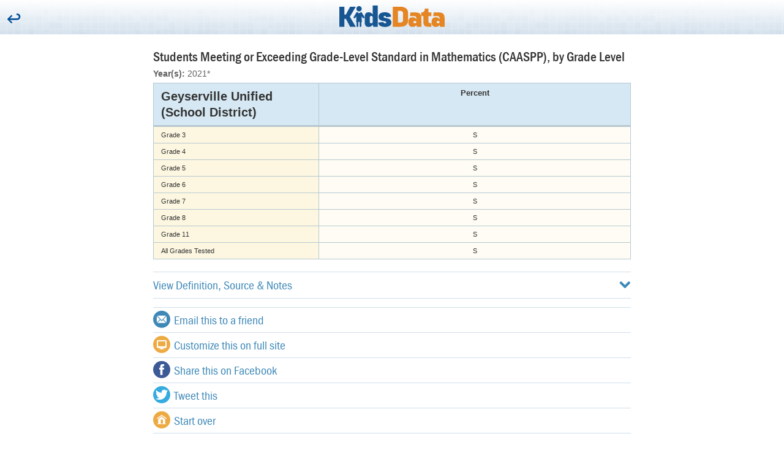

--- FILE ---
content_type: text/html; charset=utf-8
request_url: https://m.kidsdata.org/table/1420/geyserville-unified/107/math-caaspp-grade
body_size: 10789
content:


<!DOCTYPE html>
<!--[if lt IE 7]><html lang="en" class="no-js lt-ie10 lt-ie9 lt-ie8 lt-ie7"> <![endif]-->
<!--[if (IE 7)&!(IEMobile)]><html lang="en" class="no-js lt-ie10 lt-ie9 lt-ie8"><![endif]-->
<!--[if (IE 8)&!(IEMobile)]><html lang="en" class="no-js lt-ie10 lt-ie9"><![endif]-->
<!--[if (IE 9)&!(IEMobile)]><html lang="en" class="no-js lt-ie10"><![endif]-->

<html lang="en" class="no-js">
<head>
    <meta charset="utf-8">
    <meta name="description" content="Kidsdata.org promotes the health and well being of children in California by providing an easy to use resource that offers high-quality, wide-ranging, local data to those who work on behalf of children.">

    
    <meta property="og:image" content="https://www.kidsdata.org/images/KidsData_logo_2col_rgb_trans_600x600.png" />
    <meta property="og:title" content="Students Meeting or Exceeding Grade-Level Standard in Mathematics (CAASPP), by Grade Level" />
    <meta property="og:description" content="Kidsdata.org promotes the health and well being of children in California by providing an easy to use resource that offers high-quality, wide-ranging, local data to those who work on behalf of children." />
    <meta property="og:site_name" content="Kidsdata.org" />
    <meta property="og:type" content="website" />

    <title>Students Meeting or Exceeding Grade-Level Standard in Mathematics (CAASPP), by Grade Level</title>

    <link href="/cassette.axd/stylesheet/d202122a7d7ff209bbc89f79935d68a6109f1abd/css/styles-generated.css" type="text/css" rel="stylesheet"/>
<link href="/cassette.axd/stylesheet/5ce7cf814639212d6410f50a159434fd8b7fb34f/css/mobile/kidsdata.css" type="text/css" rel="stylesheet"/>

    <script src="//ajax.googleapis.com/ajax/libs/jquery/1.9.1/jquery.min.js" type="text/javascript"></script>
<script type="text/javascript">
if(!window.jQuery){
document.write('<script src="/cassette.axd/script/65c4889f9eef88f9ee9205ed21b838bf01a89535/js/lib/jquery" type="text/javascript"><\/script>');
}
</script>
<script src="//use.typekit.net/hdk8kcn.js" type="text/javascript"></script>
<script src="/cassette.axd/script/d2208056533afee50779d7ed5b8d3552a03b924d/js/kidsdata/components/typekit/loadTypekit.js" type="text/javascript"></script>
<script src="/cassette.axd/script/754605319564c3e82f9f570cc64a84e708b1e7ba/js/lib/modernizr.js" type="text/javascript"></script>

    <script src="/js/lib/donorbox/widget.js" paypalExpress="false"></script>

    <meta name="HandheldFriendly" content="True">
    <meta name="MobileOptimized" content="400">
    <meta name="viewport" content="width=device-width, initial-scale=1.0">
    <meta http-equiv="cleartype" content="on"> <!-- Mobile IE font smoothing -->
    <!-- icons & favicons -->
    <link rel="apple-touch-icon" href="/images/mobile/apple-touch-icon-precomposed.png" />
    <link rel="icon" href="/images/data-guy-2.png">
    <!--[if IE]>
    <link rel="shortcut icon" href="/images/data-guy-2.png">
    <![endif]-->
</head>
	<body>
        <!-- Google Tag Manager -->
<noscript>
    <iframe src="//www.googletagmanager.com/ns.html?id=GTM-TX8PPB"
            height="0" width="0" style="display:none;visibility:hidden"></iframe>
</noscript>
<script>
	window.kdAnalytics = window.kdAnalytics || {};
	window.kdAnalytics.analyticsEnabled = true;

(function (w, d, s, l, i) {
w[l] = w[l] || []; w[l].push({
'gtm.start':
new Date().getTime(), event: 'gtm.js'
}); var f = d.getElementsByTagName(s)[0],
j = d.createElement(s), dl = l != 'dataLayer' ? '&l=' + l : ''; j.async = true; j.src =
'//www.googletagmanager.com/gtm.js?id=' + i + dl; f.parentNode.insertBefore(j, f);
})(window, document, 'script', 'dataLayer', 'GTM-TX8PPB');</script>
<!-- End Google Tag Manager -->
			<div class="is-hidden" role="navigation">
	<ul>
		<li><a href="#banner">Skip to banner</a></li>
		<li><a href="#main">Skip to main content</a></li>
		<li><a href="#footer">Skip to footer</a></li>
	</ul>
</div><!--/.is-hidden-->
<header role="banner" id="banner" class="banner">
	<div class="banner-content is-aligned-center">
		
			<button type="button" data-action="back">
				<span class="mobile-icon mobile-icon-back"></span>
				<span class="is-hidden">Back</span>
			</button>

		<h1 class="is-clean">
			<a href="/" class="logo mobile-header-logo">
				<img src="/images/KidsData_logo_2col_rgb.svg" alt="kidsdata.org" title="kidsdata.org">
			</a>
		</h1>
	</div><!--/.banner-content-->
</header><!--/.banner-->
<main role="main" id="main">
	<div class="contain">
	
		<div class="gutter">

			<h1>Students Meeting or Exceeding Grade-Level Standard in Mathematics (CAASPP), by Grade Level</h1>
<p class="subhead"><strong>Year(s):</strong> 2021*</p>
		
			<div class="data-table-wrap">
	<table class="data-table" style="width: 100%;" data-table-type="Distribution"><thead><tr><th rowspan="1" colspan="1" class="table-title">Geyserville Unified (School District)</th><th colspan="1" class="fmt-287 data" data-entity="fmt" data-id="287">Percent</th></tr></thead><tbody><tr><th rowspan="1" class="ch-1249" data-entity="ch" data-id="1249" data-locationtype="" data-county-id="">Grade 3</th><td class="ch-1249 fmt-287">S</td></tr><tr><th rowspan="1" class="ch-1250" data-entity="ch" data-id="1250" data-locationtype="" data-county-id="">Grade 4</th><td class="ch-1250 fmt-287">S</td></tr><tr><th rowspan="1" class="ch-623" data-entity="ch" data-id="623" data-locationtype="" data-county-id="">Grade 5</th><td class="ch-623 fmt-287">S</td></tr><tr><th rowspan="1" class="ch-1251" data-entity="ch" data-id="1251" data-locationtype="" data-county-id="">Grade 6</th><td class="ch-1251 fmt-287">S</td></tr><tr><th rowspan="1" class="ch-69" data-entity="ch" data-id="69" data-locationtype="" data-county-id="">Grade 7</th><td class="ch-69 fmt-287">S</td></tr><tr><th rowspan="1" class="ch-1252" data-entity="ch" data-id="1252" data-locationtype="" data-county-id="">Grade 8</th><td class="ch-1252 fmt-287">S</td></tr><tr><th rowspan="1" class="ch-306" data-entity="ch" data-id="306" data-locationtype="" data-county-id="">Grade 11</th><td class="ch-306 fmt-287">S</td></tr><tr><th rowspan="1" class="ch-1255" data-entity="ch" data-id="1255" data-locationtype="" data-county-id="">All Grades Tested</th><td class="ch-1255 fmt-287">S</td></tr></tbody></table>
</div>
		
			<nav class="list-nav is-accordion" role="navigation">
	<ul>
		<li>
			<a href="#" class="trigger" data-id="definition">
				View Definition, Source &amp; Notes
				<span class="mobile-icon mobile-icon-chevron-down" data-toggle="mobile-icon mobile-icon-chevron-up"></span>
			</a>
			<div data-id="definition" class="trigger-target notes-sources">
						
				<p><strong>Definition</strong>: Percentage of public school students in grades 3, 4, 5, 6, 7, 8, and 11 scoring in the <em>standard met</em> or <em>standard exceeded</em> achievement level on the CAASPP Smarter Balanced Summative Assessment for mathematics, by grade level (e.g., in 2021, 34.4% of 11th graders in California met or exceeded their grade-level standard in mathematics).</p>
				<p><strong>Data Source</strong>: California Dept. of Education, <a href="https://caaspp-elpac.cde.ca.gov/caaspp" target="_blank">Test Results for California's Assessments</a> (Feb.&nbsp;2022).</p>
						
				<p><strong>Footnote</strong>: Years presented are the final year of a school year (e.g., 2020-21 is shown as 2021). Visit the California Assessment of Student Performance and Progress (CAASPP) website for <a href="https://caaspp-elpac.cde.ca.gov/caaspp/AboutCAASPP" target="_blank">detailed information about the CAASPP system</a> and <a href="https://caaspp-elpac.cde.ca.gov/caaspp/UnderstandingSBResults" target="_blank">explanations of the achievement levels</a>. Assessments were not administered in 2020. Due to changes in administration, and low and uneven participation in 2021, the <a href="https://www.cde.ca.gov/ta/tg/ca/caasppelpacnews.asp" target="_blank">Dept. of Education</a> (<em>2020-21 CAASPP and ELPAC Assessment Results</em>) advises against comparing data for 2021&mdash;annotated here with an asterisk (*)&mdash;with earlier years. The notation S refers to data that have been suppressed because there were fewer than 20 students in that group. N/A means that data are not available.</p>
			</div>
		</li>
	</ul>
</nav><!--/.list-navigation-->
		
			<div class="list-nav list-share addthis_toolbox addthis_default_style" addthis:url="https://www.kidsdata.org/topic/107/math-caaspp-grade/table#loc=1420">
	<ul>
		<li><a class="addthis_button_email"><span class="mobile-icon mobile-icon-mail"></span> Email this to a friend</a></li>
		<li><a href="https://www.kidsdata.org/topic/107/math-caaspp-grade/table#loc=1420" target="_blank"><span class="mobile-icon mobile-icon-monitor"></span> Customize this on full site</a></li>
		<li><a class="addthis_button_facebook"><span class="mobile-icon mobile-icon-facebook"></span> Share this on Facebook</a></li>
		<li><a class="addthis_button_twitter"><span class="mobile-icon mobile-icon-twitter"></span> Tweet this</a></li>
		<li><a href="/"><span class="mobile-icon mobile-icon-home"></span> Start over</a></li>
	</ul>
</div>

<script type="text/javascript" src="//s7.addthis.com/js/300/addthis_widget.js#pubid=lpfch"></script>
<script type="text/javascript">
	var addthis_share;

	addthis_share = {
		email_template: "Mobile_Email_Share",
		email_vars: {
			indicatorName: "Students Meeting or Exceeding Grade-Level Standard in Mathematics (CAASPP), by Grade Level",
			mobileUrl: "https://m.kidsdata.org:443/table/1420/geyserville-unified/107/math-caaspp-grade"
		}
	};
</script>
		
		</div><!--/.gutter-->
	</div><!--/.contain-->
</main><!--/#main-->
<footer role="contentinfo" id="footer" class="footer">
	<div class="footer-content is-aligned-center">
		<div class="footer-nav">
			<ul role="navigation" class="is-clean is-inline is-tighter">
				<li><a href="https://www.kidsdata.org/?site=full">Full Site</a></li>
				<li><a href="mailto:kidsdata@prb.org?subject=Comment%20from%20m.kidsdata.org">Contact</a></li>
			</ul>
		</div><!--/.site-toggle-->

		<div class="copyright">
			<ul class="is-clean is-tighter">
				<li><small>&copy; 2026 Population Reference Bureau.</small></li>
				<li><small>(800) 877-9881</small></li>
			</ul>
		</div><!--/.copyright-->

		
	</div><!--/.footer-content-->
</footer><!--/#footer-->
<div class="is-hidden" role="navigation">
	<ul>
		<li><a href="#banner">Back to banner</a></li>
		<li><a href="#main">Back to main content</a></li>
		<li><a href="#footer">Back to footer</a></li>
	</ul>
</div><!--/.is-hidden-->

			<script src="/cassette.axd/script/41868cda9c389145aa7296b00c1c996252a8385d/js/kidsdata/mobile" type="text/javascript"></script>
	</body>
</html>
